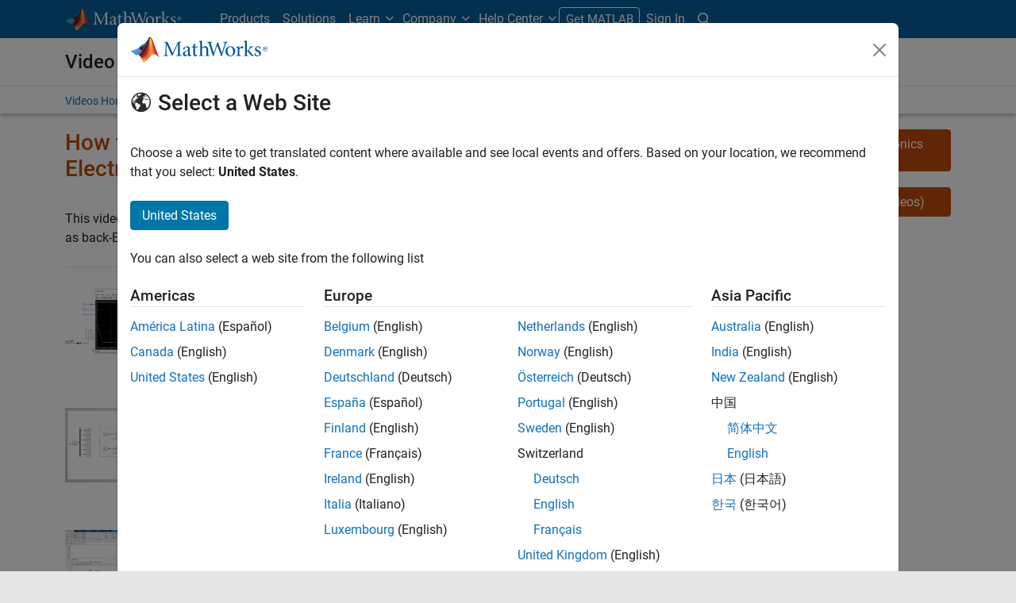

--- FILE ---
content_type: text/html;charset=utf-8
request_url: https://se.mathworks.com/videos/series/how-to-design-motor-controllers-using-simscape-electrical.html
body_size: 13391
content:
<!doctype html>
<html lang="en">
<head>
	<meta charset="utf-8"/>
	<meta name="viewport" content="width=device-width, initial-scale=1.0"/>
	<meta name="description" content="You can model BLDC motors and design speed controllers using Simscape Electrical."/>

	<link rel="icon" href="/etc.clientlibs/mathworks/clientlibs/customer-ui/templates/common/resources/images/favicon.20251211153853409.ico" type="image/x-icon"/>
	<link rel="canonical" href="https://se.mathworks.com/videos/series/how-to-design-motor-controllers-using-simscape-electrical.html"/>
	<meta http-equiv="X-UA-Compatible" content="IE=edge"/>
	
	
	<meta property="og:url" content="https://se.mathworks.com/videos/series/how-to-design-motor-controllers-using-simscape-electrical.html"/>
	<meta property="og:description" content="You can model BLDC motors and design speed controllers using Simscape Electrical."/>
	<meta property="og:title" content="How to Design Motor Controllers Using Simscape Electrical"/>
	<meta property="og:type" content="website"/>
	

	

	
    
<script src="/etc.clientlibs/mathworks/clientlibs/customer-ui/components/webvitals.min.20251211153853409.js"></script>




	
	

	
	
	

	

	
	
		
    
<link rel="stylesheet" href="/etc.clientlibs/mathworks/clientlibs/customer-ui/components/bootstrap5.min.20251211153853409.css" type="text/css">



		
    
<link rel="stylesheet" href="/etc.clientlibs/mathworks/clientlibs/customer-ui/templates/common/bs5.min.20251211153853409.css" type="text/css">



	
	
	
	

	<link href="/etc.clientlibs/mathworks/clientlibs/customer-ui/templates/common/resources/fonts/roboto/roboto-latin-italic-400.20251211153853409.woff2" rel="preload" as="font" type="font/woff2" crossorigin/>
	<link href="/etc.clientlibs/mathworks/clientlibs/customer-ui/templates/common/resources/fonts/roboto/roboto-latin-italic-500.20251211153853409.woff2" rel="preload" as="font" type="font/woff2" crossorigin/>
	<link href="/etc.clientlibs/mathworks/clientlibs/customer-ui/templates/common/resources/fonts/roboto/roboto-latin-italic-700.20251211153853409.woff2" rel="preload" as="font" type="font/woff2" crossorigin/>
	<link href="/etc.clientlibs/mathworks/clientlibs/customer-ui/templates/common/resources/fonts/roboto/roboto-latin-normal-400.20251211153853409.woff2" rel="preload" as="font" type="font/woff2" crossorigin/>
	<link href="/etc.clientlibs/mathworks/clientlibs/customer-ui/templates/common/resources/fonts/roboto/roboto-latin-normal-500.20251211153853409.woff2" rel="preload" as="font" type="font/woff2" crossorigin/>
	<link href="/etc.clientlibs/mathworks/clientlibs/customer-ui/templates/common/resources/fonts/roboto/roboto-latin-normal-700.20251211153853409.woff2" rel="preload" as="font" type="font/woff2" crossorigin/>
	<link href="/etc.clientlibs/mathworks/clientlibs/customer-ui/templates/common/resources/fonts/mathworks.20251211153853409.woff" rel="preload" as="font" type="font/woff" crossorigin/>

	
		<script id="analyticsDigitalData"> digitalData = {
  "pageInstanceID" : "https://se.mathworks.com/videos/series/how-to-design-motor-controllers-using-simscape-electrical.html",
  "page" : {
    "pageInfo" : {
      "pageID" : "https://se.mathworks.com/videos/series/how-to-design-motor-controllers-using-simscape-electrical.html",
      "destinationURL" : "https://se.mathworks.com/videos/series/how-to-design-motor-controllers-using-simscape-electrical.html"
    },
    "category" : {
      "subCategory1" : "videos/series",
      "subCategory2" : "videos/series/how-to-design-motor-controllers-using-simscape-electrical",
      "pageType" : "ovp"
    },
    "attributes" : {
      "recommendationEntityId" : "eb708f77ea20b503b79bb531c7d79f4fb4a04b43"
    }
  },
  "product" : [ {
    "productInfo" : { }
  } ],
  "component" : [ ]
};</script>
		<script>(function(g,b,d,f){(function(a,c,d){if(a){var e=b.createElement("style");e.id=c;e.innerHTML=d;a.appendChild(e)}})(b.getElementsByTagName("head")[0],"at-body-style",d);setTimeout(function(){var a=b.getElementsByTagName("head")[0];if(a){var c=b.getElementById("at-body-style");c&&a.removeChild(c)}},f)})(window,document,"[class*='personalization-container']:not([id^='web-application']) {opacity: 0 !important}",1E3);</script> <script src="//assets.adobedtm.com/d0cc0600946eb3957f703b9fe43c3590597a8c2c/satelliteLib-e8d23c2e444abadc572df06537e2def59c01db09.js" async></script>

	
	

	

	

	<title>How to Design Motor Controllers Using Simscape Electrical - MATLAB &amp; Simulink</title>
	




                              <script>!function(a){var e="https://s.go-mpulse.net/boomerang/",t="addEventListener";if("False"=="True")a.BOOMR_config=a.BOOMR_config||{},a.BOOMR_config.PageParams=a.BOOMR_config.PageParams||{},a.BOOMR_config.PageParams.pci=!0,e="https://s2.go-mpulse.net/boomerang/";if(window.BOOMR_API_key="LERXA-6VNES-W6PXS-U8C7F-BXSZH",function(){function n(e){a.BOOMR_onload=e&&e.timeStamp||(new Date).getTime()}if(!a.BOOMR||!a.BOOMR.version&&!a.BOOMR.snippetExecuted){a.BOOMR=a.BOOMR||{},a.BOOMR.snippetExecuted=!0;var i,_,o,r=document.createElement("iframe");if(a[t])a[t]("load",n,!1);else if(a.attachEvent)a.attachEvent("onload",n);r.src="javascript:void(0)",r.title="",r.role="presentation",(r.frameElement||r).style.cssText="width:0;height:0;border:0;display:none;",o=document.getElementsByTagName("script")[0],o.parentNode.insertBefore(r,o);try{_=r.contentWindow.document}catch(O){i=document.domain,r.src="javascript:var d=document.open();d.domain='"+i+"';void(0);",_=r.contentWindow.document}_.open()._l=function(){var a=this.createElement("script");if(i)this.domain=i;a.id="boomr-if-as",a.src=e+"LERXA-6VNES-W6PXS-U8C7F-BXSZH",BOOMR_lstart=(new Date).getTime(),this.body.appendChild(a)},_.write("<bo"+'dy onload="document._l();">'),_.close()}}(),"".length>0)if(a&&"performance"in a&&a.performance&&"function"==typeof a.performance.setResourceTimingBufferSize)a.performance.setResourceTimingBufferSize();!function(){if(BOOMR=a.BOOMR||{},BOOMR.plugins=BOOMR.plugins||{},!BOOMR.plugins.AK){var e=""=="true"?1:0,t="",n="clo5tyyx3tmkk2lk62vq-f-bcedeb4c4-clientnsv4-s.akamaihd.net",i="false"=="true"?2:1,_={"ak.v":"39","ak.cp":"1460382","ak.ai":parseInt("195948",10),"ak.ol":"0","ak.cr":9,"ak.ipv":4,"ak.proto":"h2","ak.rid":"c43806c6","ak.r":47605,"ak.a2":e,"ak.m":"x","ak.n":"essl","ak.bpcip":"18.221.217.0","ak.cport":54920,"ak.gh":"23.45.126.197","ak.quicv":"","ak.tlsv":"tls1.3","ak.0rtt":"","ak.0rtt.ed":"","ak.csrc":"-","ak.acc":"","ak.t":"1768617643","ak.ak":"hOBiQwZUYzCg5VSAfCLimQ==tbGYH0r3qGc4JWMgDPLcrzUZwurarBGciWG3O/mLlyWUc3Zczpz/zN6wj7SpiYfnHO2FbAJcX8z3baFMC1UUViDE1+MpYDr0pEen6ldZk5nFEDy505pjv3Xp3TeBr+TxUUVkVjohqVRySbnydX9dbJ0Xn/G3xdNyg3Qgzo55crOztjxcS8zHuohcyBsRLoAAxhWVhCT7SwA3+kT0wrUrsRaLplu2gj4vKchdoY08TqK7vyVUDQsUf1+ctDrjs2hD5YWAqwhFi3C/s+fVrqPGXKKB9vWkrPaLVNP+X021cKKwk2xyZFoDvRAwYZmb2XYf9bJzwQzWG7/PyjCYp8oLjURh4s1ETiQDlC7+zQFur+SVjXSIasdWK0Djut21AyCjfG72xURCfr44cPD+FdDQjldBwt5xHgE3Em8HdqZp1OM=","ak.pv":"296","ak.dpoabenc":"","ak.tf":i};if(""!==t)_["ak.ruds"]=t;var o={i:!1,av:function(e){var t="http.initiator";if(e&&(!e[t]||"spa_hard"===e[t]))_["ak.feo"]=void 0!==a.aFeoApplied?1:0,BOOMR.addVar(_)},rv:function(){var a=["ak.bpcip","ak.cport","ak.cr","ak.csrc","ak.gh","ak.ipv","ak.m","ak.n","ak.ol","ak.proto","ak.quicv","ak.tlsv","ak.0rtt","ak.0rtt.ed","ak.r","ak.acc","ak.t","ak.tf"];BOOMR.removeVar(a)}};BOOMR.plugins.AK={akVars:_,akDNSPreFetchDomain:n,init:function(){if(!o.i){var a=BOOMR.subscribe;a("before_beacon",o.av,null,null),a("onbeacon",o.rv,null,null),o.i=!0}return this},is_complete:function(){return!0}}}}()}(window);</script></head>



	<body class="site_lang_en  
		  
		  
		  
 		  -has_corporatenav
		  
		  
		  
		  " data-cid="mktg">
		<a class="skip_link visually-hidden-focusable" href="#main">Skip to content</a>

		

	<header class="-has_matrix
					 -has_mwa
					 -has_store
					 -has_topnav
					 -has_subnav
					 ">
		<nav class="navbar navbar-expand-lg" aria-label="Main navigation">
			<div class="container-fluid container-lg">
				<div class="d-lg-flex flex-row align-items-center" id="header_content_container">
					<a href="/?s_tid=gn_logo" class="navbar-brand d-inline-block">
						<img src="/etc.clientlibs/mathworks/clientlibs/customer-ui/templates/common/resources/images/mathworks-logo-rev.20251211153853409.svg" class="mw_logo" alt="MathWorks" width="148" height="30"/>
						
					</a>

					

					<div class="d-flex d-lg-none" id="global_mobile_actuator_container_search">
						<button class="navbar-toggler btn collapsed" id="global_search_mobile_actuator" type="button" data-toggle="collapse" data-bs-toggle="collapse" data-target="#global_search_mobile" data-bs-target="#global_search_mobile" aria-controls="global_search_mobile" aria-expanded="false" aria-label="Toggle Search">
							<span class="icon-search"></span>
						</button>
					</div>
					<div class="navbar-collapse collapse" id="global_search_mobile">
						<div id="global_search_mobile_placeholder"></div>
						<div id="global_search_container">
							<div class="sectionHeadSearchBox sectionheadsearchbox containsResourceName resourceClass-sectionheadsearchbox">

	
		
		<form name="search" id="site_search" class="site_search" action="/search.html" method="get">
			<div class="input-group">
				<label id="search-mathworks" class="visually-hidden sr-only" for="query">Search MathWorks.com</label>
				<input type="hidden" name="c[]" value="entire_site"/>
				<input type="search" name="q" id="query" class="form-control rounded-start" placeholder="Search MathWorks.com" autocomplete="off" data-site-domain="se" data-site-language="en"/>
				<button type="submit" id="searchbutton" class="btn btn_color_blue icon-search" aria-label="Search"></button>
			</div>
		</form>
	

	

	

</div>

						</div>
					</div>


					<div class="d-flex d-lg-none" id="global_mobile_actuator_container_navigation">
						<button class="navbar-toggler collapsed btn" id="global_navigation_mobile_actuator" type="button" data-toggle="collapse" data-bs-toggle="collapse" data-target="#global_navigation" data-bs-target="#global_navigation" aria-controls="global_navigation" aria-expanded="false" aria-label="${alwaystranslate:'Toggle Main Navigation'}">
							<span class="icon-menu-full"></span>
						</button>
					</div>
					<div class="collapse navbar-collapse" id="global_navigation">
						
						<div class="topNavigation topnavigation containsResourceName resourceClass-topnavigation">



	<ul class="navbar-nav flex-grow-1 align-items-lg-center mb-0">
		
		
			<li class="nav-item dropdown" id="globalnav_item_products">
				
	
	
	

	

	<a href="/products.html?s_tid=nav_products" class="nav-link ">

		

		
			
			Products</a>

		
		
	

				
			</li>
		
			<li class="nav-item dropdown" id="globalnav_item_solutions">
				
	
	
	

	

	<a href="/solutions.html?s_tid=nav_solutions" class="nav-link ">

		

		
			
			Solutions</a>

		
		
	

				
			</li>
		
			<li class="nav-item dropdown" id="globalnav_item_learn">
				
				
					<a href="#" class="nav-link dropdown-toggle active" role="button" data-toggle="dropdown" data-bs-toggle="dropdown" aria-expanded="false">
						Learn
					</a>
					<div class="dropdown-menu">
						<div class="container-lg">
							<div class="mainParsys parsys containsResourceName resourceClass-parsys"><div class="cqColumns containsResourceName section resourceClass-columns"><div class="row  ">

	
		<div class=" col-12 col-lg-8 d-flex flex-column "><div class="aac60a99-7f7f-4d47-970e-aec00a5723ab parsys containsResourceName resourceClass-parsys"><div class="cqColumns containsResourceName section resourceClass-columns"><div class="row  ">

	
		<div class=" col-12 col-lg-4 "><div class="80698336-994f-499e-a17d-4016faea1756 parsys containsResourceName resourceClass-parsys"><div class="text containsResourceName section resourceClass-text"><div class="mw-text  ">
	<p class="globalnav_section_title">Training</p>
<ul class="list-unstyled">
 <li><a href="https://matlabacademy.mathworks.com/?s_tid=nav_learn_mlac">Self-Paced Online Courses</a></li>
 <li><a href="/learn/training.html?s_tid=nav_learn_training">Instructor-Led Training</a></li>
 <li><a href="/learn/training/certification.html?s_tid=nav_learn_certification">MathWorks Certification Program</a></li>
</ul>

	
		
		
	
</div>
</div>

</div>
</div>
	
		<div class=" col-12 col-lg-4 "><div class="755baf42-b699-4cd8-bc82-0bcca29bd064 parsys containsResourceName resourceClass-parsys"><div class="text containsResourceName section resourceClass-text"><div class="mw-text  ">
	<p class="globalnav_section_title">Events</p>
<ul class="list-unstyled">
 <li><a href="/company/events.html?s_tid=nav_learn_events">MATLAB and Simulink Events</a></li>
 <li><a href="/company/events/conferences/search-proceedings.html?s_tid=nav_learn_proceedings&q=&page=1">Event Proceedings</a></li>
 <li><a href="/videos/search.html?s_tid=nav_learn_webinars&q=&fq%5B%5D=video-external-category:recwebinar&page=1">On-Demand Webinars</a></li>
</ul>

	
		
		
	
</div>
</div>

</div>
</div>
	
		<div class=" col-12 col-lg-4 "><div class="7126096f-3d8e-44f5-bb5f-e82d4f1dc2e7 parsys containsResourceName resourceClass-parsys"><div class="text containsResourceName section resourceClass-text"><div class="mw-text  ">
	<p class="globalnav_section_title">Learning Resources</p>
<ul class="list-unstyled">
 <li><a href="/academia/educators.html?s_tid=nav_learn_teach">Teach with MATLAB</a></li>
 <li><a href="/academia/research.html?s_tid=nav_learn_research">Research with MATLAB</a></li>
 <li><a href="/academia/students.html?s_tid=nav_learn_students">Student Programs</a></li>
 <li><a href="/academia/books.html?s_tid=nav_learn_books">Books</a></li>
</ul>

	
		
		
	
</div>
</div>

</div>
</div>
	
</div>
</div>
<div class="cqColumns containsResourceName section resourceClass-columns"><div class="row  mt-auto d-none d-lg-block ">

	
		<div class=" col-lg-4 "><div class="49d1cea7-1177-44e0-aa7b-69d7774587ac parsys containsResourceName resourceClass-parsys"><div class="button containsResourceName resourceClass-button section">



	
	
	
	

	<div class="d-grid">

	<a href="/company/aboutus/contact_us.html?s_tid=nav_learn_contact" class="btn btn_color_blue add_margin_20 btn-outline " role="button">

		

		
			
			Contact Us</a>

		
		
	</div>





</div>

</div>
</div>
	
</div>
</div>
<div class="horizontalrule containsResourceName section resourceClass-horizontalrule">

<hr/>
</div>
<div class="text containsResourceName section resourceClass-text"><div class="mw-text  add_link_underline">
	<p>Visit the <a href="https://www.mathworks.com/help/?s_tid=nav_learn_hc">Help Center</a> to explore product documentation, engage with community forums, check release notes, and more.</p>

	
		
		
	
</div>
</div>

</div>
</div>
	
		<div class=" col-lg-4 d-none d-lg-flex col-xl-3 offset-xl-1 "><div class="6c271095-d40d-4eba-b02a-657255faf52e parsys containsResourceName resourceClass-parsys"><div class="cqPanel containsResourceName resourceClass-panel section">



<div class="panel panel-default  ">
	

	

	
	<div class="panel-heading add_background_cover add_min_height_150 https___se_mathworks_com_shared_content_corporate_nav_learn__jcr_content_mainParsys_columns_copy_6c271095_d40d_4eba_b02a_657255faf52e_panel_copy_headerImage" style="background-image: url('https://se.mathworks.com/shared-content/corporate-nav/learn/_jcr_content/mainParsys/columns_copy/6c271095-d40d-4eba-b02a-657255faf52e/panel_copy/headerImage.adapt.1200.low.jpg/1750353563907.jpg');">
		

	
		
			
			<style data-aem-src="/content/dam/mathworks/mathworks-dot-com/images/responsive/supporting/videos/video-portal-thumbnail.jpg">
				@media screen and (min-width: 992px) { .https___se_mathworks_com_shared_content_corporate_nav_learn__jcr_content_mainParsys_columns_copy_6c271095_d40d_4eba_b02a_657255faf52e_panel_copy_headerImage { background-image: url(https://se.mathworks.com/shared-content/corporate-nav/learn/_jcr_content/mainParsys/columns_copy/6c271095-d40d-4eba-b02a-657255faf52e/panel_copy/headerImage.adapt.full.medium.jpg/1750353563907.jpg) !important; }}
				@media screen and (min-width: 768px) and (max-width: 991px){ .https___se_mathworks_com_shared_content_corporate_nav_learn__jcr_content_mainParsys_columns_copy_6c271095_d40d_4eba_b02a_657255faf52e_panel_copy_headerImage { background-image: url(https://se.mathworks.com/shared-content/corporate-nav/learn/_jcr_content/mainParsys/columns_copy/6c271095-d40d-4eba-b02a-657255faf52e/panel_copy/headerImage.adapt.full.low.jpg/1750353563907.jpg) !important; }}
			</style>
		
		
		
	

		
		
			
		
	</div>

	<div class="panel-body null">
		
			
			
				
			
			
			<div class="panelParsys parsys containsResourceName resourceClass-parsys"><div class="text containsResourceName section resourceClass-text"><div class="mw-text  ">
	<p class="h3 add_margin_5">MATLAB and Simulink Videos</p>
<p class="add_margin_10">Learn about products, watch demonstrations, and explore what's new.</p>

	
		
		
	
</div>
</div>
<div class="actionlink containsResourceName section resourceClass-actionlink">



	
	
	
	
	

	

	<a href="/videos.html?s_tid=nav_learn_spotlight_videos" class=" icon-chevron add_margin_20 add_margin_0 stretched-link ">

		

		
			
			Explore videos</a>

		
		
	



</div>

</div>

		
	</div>

	
	

</div>


    
<link rel="stylesheet" href="/etc.clientlibs/mathworks/clientlibs/customer-ui/components/panel.min.20251211153853409.css" type="text/css">



</div>

</div>
</div>
	
</div>
</div>

</div>

						</div>
					</div>
				
			</li>
		
			<li class="nav-item dropdown" id="globalnav_item_company">
				
				
					<a href="#" class="nav-link dropdown-toggle" role="button" data-toggle="dropdown" data-bs-toggle="dropdown" aria-expanded="false">
						Company
					</a>
					<div class="dropdown-menu">
						<div class="container-lg">
							<div class="mainParsys parsys containsResourceName resourceClass-parsys"><div class="cqColumns containsResourceName section resourceClass-columns"><div class="row  ">

	
		<div class=" col-12 col-lg-8 d-flex flex-column "><div class="aac60a99-7f7f-4d47-970e-aec00a5723ab parsys containsResourceName resourceClass-parsys"><div class="cqColumns containsResourceName section resourceClass-columns"><div class="row  ">

	
		<div class=" col-12 col-lg-4 "><div class="80698336-994f-499e-a17d-4016faea1756 parsys containsResourceName resourceClass-parsys"><div class="text containsResourceName section resourceClass-text"><div class="mw-text  ">
	<p class="globalnav_section_title">Company</p>
<ul class="list-unstyled">
 <li><a href="/company.html?s_tid=nav_company_about_us">About MathWorks</a></li>
 <li><a href="/company/aboutus/mission_values.html?s_tid=nav_company_mv">Mission and Values</a></li>
 <li><a href="/company/aboutus/soc_mission.html?s_tid=nav_company_sm">Social Mission</a></li>
 <li><a href="/company/aboutus/decarbonizing-mathworks.html?s_tid=nav_company_dc">Decarbonizing MathWorks</a></li>
 <li><a href="/company/customer-stories.html?s_tid=nav_company_cs">Customer Stories</a></li>
</ul>

	
		
		
	
</div>
</div>

</div>
</div>
	
		<div class=" col-12 col-lg-4 "><div class="755baf42-b699-4cd8-bc82-0bcca29bd064 parsys containsResourceName resourceClass-parsys"><div class="text containsResourceName section resourceClass-text"><div class="mw-text  ">
	<p class="globalnav_section_title">Careers</p>
<ul class="list-unstyled">
 <li><a href="/company/jobs/opportunities.html?s_tid=nav_company_careers">Careers Overview</a></li>
 <li><a href="/company/jobs/opportunities/search/?s_tid=nav_company_jobs">Job Search</a></li>
 <li><a href="/company/jobs/teams-roles.html?s_tid=nav_company_teams">Teams and Roles</a></li>
 <li><a href="/company/jobs/resources/locations.html?s_tid=nav_company_locations">Office Locations</a></li>
</ul>

	
		
		
	
</div>
</div>

</div>
</div>
	
</div>
</div>
<div class="cqColumns containsResourceName section resourceClass-columns"><div class="row  mt-auto d-none d-lg-block ">

	
		<div class=" col-lg-4 "><div class="49d1cea7-1177-44e0-aa7b-69d7774587ac parsys containsResourceName resourceClass-parsys"><div class="button containsResourceName resourceClass-button section">



	
	
	
	

	<div class="d-grid">

	<a href="/company/aboutus/contact_us.html?s_tid=nav_company_contact" class="btn btn_color_blue add_margin_0 btn-outline " role="button">

		

		
			
			Contact Us</a>

		
		
	</div>





</div>

</div>
</div>
	
</div>
</div>

</div>
</div>
	
		<div class=" col-lg-4 d-none d-lg-flex col-xl-3 offset-xl-1 "><div class="6c271095-d40d-4eba-b02a-657255faf52e parsys containsResourceName resourceClass-parsys"><div class="cqPanel containsResourceName resourceClass-panel section">



<div class="panel panel-default add_margin_0 ">
	

	

	
	<div class="panel-heading add_background_cover add_min_height_150 https___se_mathworks_com_shared_content_corporate_nav_company__jcr_content_mainParsys_columns_6c271095_d40d_4eba_b02a_657255faf52e_panel_headerImage" style="background-image: url('https://se.mathworks.com/shared-content/corporate-nav/company/_jcr_content/mainParsys/columns/6c271095-d40d-4eba-b02a-657255faf52e/panel/headerImage.adapt.1200.low.jpg/1742937768899.jpg');">
		

	
		
			
			<style data-aem-src="/content/dam/mathworks/mathworks-dot-com/company/events/images/decarbonization-spotlight.jpg">
				@media screen and (min-width: 992px) { .https___se_mathworks_com_shared_content_corporate_nav_company__jcr_content_mainParsys_columns_6c271095_d40d_4eba_b02a_657255faf52e_panel_headerImage { background-image: url(https://se.mathworks.com/shared-content/corporate-nav/company/_jcr_content/mainParsys/columns/6c271095-d40d-4eba-b02a-657255faf52e/panel/headerImage.adapt.full.medium.jpg/1742937768899.jpg) !important; }}
				@media screen and (min-width: 768px) and (max-width: 991px){ .https___se_mathworks_com_shared_content_corporate_nav_company__jcr_content_mainParsys_columns_6c271095_d40d_4eba_b02a_657255faf52e_panel_headerImage { background-image: url(https://se.mathworks.com/shared-content/corporate-nav/company/_jcr_content/mainParsys/columns/6c271095-d40d-4eba-b02a-657255faf52e/panel/headerImage.adapt.full.low.jpg/1742937768899.jpg) !important; }}
			</style>
		
		
		
	

		
		
			
		
	</div>

	<div class="panel-body null">
		
			
			
				
			
			
			<div class="panelParsys parsys containsResourceName resourceClass-parsys"><div class="text containsResourceName section resourceClass-text"><div class="mw-text  ">
	<p class="h3 add_margin_5">Decarbonizing MathWorks</p>
<p class="add_margin_10">See how MathWorks is protecting and restoring Earth's resources.</p>

	
		
		
	
</div>
</div>
<div class="actionlink containsResourceName section resourceClass-actionlink">



	
	
	
	
	

	

	<a href="/company/aboutus/decarbonizing-mathworks.html?s_tid=nav_company_spotlight_dc" class=" icon-chevron add_margin_20 add_margin_0 stretched-link ">

		

		
			
			Learn more</a>

		
		
	



</div>

</div>

		
	</div>

	
	

</div>


    



</div>

</div>
</div>
	
</div>
</div>

</div>

						</div>
					</div>
				
			</li>
		
			<li class="nav-item dropdown -alignment_lg_end" id="globalnav_item_help">
				
				
					<a href="#" class="nav-link dropdown-toggle" role="button" data-toggle="dropdown" data-bs-toggle="dropdown" aria-expanded="false">
						Help Center
					</a>
					<div class="dropdown-menu">
						<div class="container-lg">
							<div class="mainParsys parsys containsResourceName resourceClass-parsys"><div class="cqColumns containsResourceName section resourceClass-columns"><div class="row  ">

	
		<div class=" col-12 col-lg-8 d-flex flex-column "><div class="aac60a99-7f7f-4d47-970e-aec00a5723ab parsys containsResourceName resourceClass-parsys"><div class="cqColumns containsResourceName section resourceClass-columns"><div class="row  ">

	
		<div class=" col-12 col-lg-4 "><div class="80698336-994f-499e-a17d-4016faea1756 parsys containsResourceName resourceClass-parsys"><div class="text containsResourceName section resourceClass-text"><div class="mw-text  ">
	<p class="globalnav_section_title">MATLAB Help Center</p>
<ul class="list-unstyled">
 <li><a href="/help/?s_tid=nav_help_documentation">Documentation</a></li>
 <li><a href="/help/install/index.html?s_tid=nav_help_install">Installation Help</a></li>
 <li><a href="/help/relnotes/index.html?s_tid=nav_help_install">Release Notes</a></li>
 <li><a href="/downloads/web_downloads/?s_tid=nav_help_downloads">Download Products</a></li>
 <li><a href="/support/bugreports/?s_tid=nav_help_bugreports">Bug Reports</a></li>
</ul>

	
		
		
	
</div>
</div>

</div>
</div>
	
		<div class=" col-12 col-lg-4 "><div class="755baf42-b699-4cd8-bc82-0bcca29bd064 parsys containsResourceName resourceClass-parsys"><div class="text containsResourceName section resourceClass-text"><div class="mw-text  ">
	<p class="globalnav_section_title">Community</p>
<ul class="list-unstyled">
 <li><a href="https://blogs.mathworks.com/?s_tid=nav_help_blogs">Blogs</a></li>
 <li><a href="/matlabcentral/fileexchange/?s_tid=nav_help_fex">File Exchange</a></li>
 <li><a href="/matlabcentral/answers/index/?s_tid=nav_help_answers">MATLAB Answers</a></li>
</ul>

	
		
		
	
</div>
</div>

</div>
</div>
	
</div>
</div>
<div class="cqColumns containsResourceName section resourceClass-columns"><div class="row  mt-auto d-none d-lg-block ">

	
		<div class=" col-lg-4 "><div class="49d1cea7-1177-44e0-aa7b-69d7774587ac parsys containsResourceName resourceClass-parsys"><div class="button containsResourceName resourceClass-button section">



	
	
	
	

	<div class="d-grid">

	<a href="/company/aboutus/contact_us.html?s_tid=nav_help_contact" class="btn btn_color_blue add_margin_20 btn-outline " role="button">

		

		
			
			Contact Us</a>

		
		
	</div>





</div>

</div>
</div>
	
</div>
</div>

</div>
</div>
	
		<div class=" col-lg-4 d-none d-lg-flex col-xl-3 offset-xl-1 "><div class="6c271095-d40d-4eba-b02a-657255faf52e parsys containsResourceName resourceClass-parsys"><div class="cqPanel containsResourceName resourceClass-panel section">



<div class="panel panel-default  ">
	

	

	
	<div class="panel-heading add_background_cover add_min_height_150 https___se_mathworks_com_shared_content_corporate_nav_help__jcr_content_mainParsys_columns_copy_6c271095_d40d_4eba_b02a_657255faf52e_panel_headerImage" style="background-image: url('https://se.mathworks.com/shared-content/corporate-nav/help/_jcr_content/mainParsys/columns_copy/6c271095-d40d-4eba-b02a-657255faf52e/panel/headerImage.adapt.1200.low.jpg/1768253224443.jpg');">
		

	
		
			
			<style data-aem-src="/content/dam/mathworks/mathworks-dot-com/images/responsive/supporting/solutions/electrical-engineering-computer-science/self-paced-training-thumbnail.jpg">
				@media screen and (min-width: 992px) { .https___se_mathworks_com_shared_content_corporate_nav_help__jcr_content_mainParsys_columns_copy_6c271095_d40d_4eba_b02a_657255faf52e_panel_headerImage { background-image: url(https://se.mathworks.com/shared-content/corporate-nav/help/_jcr_content/mainParsys/columns_copy/6c271095-d40d-4eba-b02a-657255faf52e/panel/headerImage.adapt.full.medium.jpg/1768253224443.jpg) !important; }}
				@media screen and (min-width: 768px) and (max-width: 991px){ .https___se_mathworks_com_shared_content_corporate_nav_help__jcr_content_mainParsys_columns_copy_6c271095_d40d_4eba_b02a_657255faf52e_panel_headerImage { background-image: url(https://se.mathworks.com/shared-content/corporate-nav/help/_jcr_content/mainParsys/columns_copy/6c271095-d40d-4eba-b02a-657255faf52e/panel/headerImage.adapt.full.low.jpg/1768253224443.jpg) !important; }}
			</style>
		
		
		
	

		
		
			
		
	</div>

	<div class="panel-body null">
		
			
			
				
			
			
			<div class="panelParsys parsys containsResourceName resourceClass-parsys"><div class="text containsResourceName section resourceClass-text"><div class="mw-text  ">
	<p class="h3 add_margin_5">Self-Paced Online Courses</p>
<p class="add_margin_10">Start using hands-on exercises with step-by-step instructions and automated feedback.</p>

	
		
		
	
</div>
</div>
<div class="actionlink containsResourceName section resourceClass-actionlink">



	
	
	
	
	

	

	<a href="https://matlabacademy.mathworks.com/?s_tid=nav_help_spotlight_courses" class=" icon-chevron add_margin_20 add_margin_0 stretched-link ">

		

		
			
			Explore training</a>

		
		
	



</div>

</div>

		
	</div>

	
	

</div>


    



</div>

</div>
</div>
	
</div>
</div>

</div>

						</div>
					</div>
				
			</li>
		

		
		<li class="nav-item  d-none d-lg-block -alignment_lg_end" id="globalnav_item_matlab">
			
	
	
	

	

	<a href="https://login.mathworks.com/embedded-login/landing.html?cid=getmatlab&s_tid=gn_getml" style="display:none;" class="not-logged-in btn btn_color_orange ">

		

		
			
			Get MATLAB</a>

		
		
	

			
	
	
	

	

	<a href="https://login.mathworks.com/embedded-login/landing.html?cid=getmatlab&s_tid=gn_getml" style="display:none;" class="logged-in btn btn_color_orange ">

		

		
			
			MATLAB</a>

		
		
	


			
			

		</li>

		
		
			<li class="nav-item dropdown -alignment_lg_end" id="globalnav_item_mwa">
				<a href="#" class="nav-link headernav_login mwa-nav_login" id="mwanav_item_login" style="display: none;" aria-label="Sign In to Your MathWorks Account">
					Sign In
				</a>

				<a href="#" class="nav-link headernav_logout dropdown-toggle" id="mwanav_actuator" role="button" data-toggle="dropdown" data-bs-toggle="dropdown" aria-expanded="false" style="display: none;" title="Access your MathWorks Account">
					<span class="mwanav_avatar mwa_image_drop_down"></span>
					<span class="mobile_account_name visually_hidden_xxl visually_hidden_xl visually_hidden_lg hidden-md hidden-lg"></span>
				</a>
				<ul class="dropdown-menu dropdown-menu-lg-end" id="mwanav_dropdown_menu">
					<li id='mwanav_item_account'><a class='mwa-account dropdown-item'>My Account</a></li>
					<li id='mwanav_item_community'><a class='mwa-community-profile dropdown-item'>My Community Profile</a></li>
					<li id='mwanav_item_associate'><a class='mwa-link-license dropdown-item'>Link License</a></li>
					<li><hr class="dropdown-divider"/></li>
					<li id='mwanav_item_logout'><a class='mwa-logout dropdown-item'>Sign Out</a></li>
				</ul>
			</li>
		

		<li class="nav-item d-block d-lg-none" id="globalnav_item_mobile_divider"><hr class="dropdown-divider"/></li>

		<li class="nav-item d-block d-sm-flex gap-3 d-lg-none" id="globalnav_item_mobile_ctas">
			
				
	
	
	

	

	<a href="https://login.mathworks.com/embedded-login/landing.html?cid=getmatlab&s_tid=gn_getml" style="display:none !important;" class="not-logged-in btn btn-outline btn_color_orange d-block flex-grow-1 companion_btn ">

		

		
			
			Get MATLAB</a>

		
		
	

				
	
	
	

	

	<a href="https://login.mathworks.com/embedded-login/landing.html?cid=getmatlab&s_tid=gn_getml" style="display:none !important;" class="logged-in btn btn-outline btn_color_orange d-block flex-grow-1 companion_btn ">

		

		
			
			MATLAB</a>

		
		
	

				
	
	
	

	

	<a href="/company/aboutus/contact_us.html?s_tid=gn_ps" class="btn btn-outline btn_color_blue d-block flex-grow-1 companion_btn ">

		

		
			
			Contact Us</a>

		
		
	

			
		</li>

		

		

		<li class="nav-item dropdown d-none d-lg-block -alignment_lg_end" id="globalnav_item_search">
			<a href="#" class="nav-link dropdown-toggle" role="button" data-toggle="dropdown" data-bs-toggle="dropdown" aria-expanded="false" aria-label="Search"><span class="icon-search"></span></a>
			<div class="dropdown-menu">
				<div class="container-lg">
					<div class="row align-items-center">
						
						<div class="col-12 col-lg-4">
							<p class="h1">Search</p>
						</div>
						<div class="col-12 col-lg-8">
							<div id="global_search_desktop_placeholder"></div>
						</div>
						
						
					</div>
				</div>
			</div>
		</li>

		
	</ul>


	


</div>

					</div>
				</div>

				
			</div>
		</nav>
	</header>



		


	<div class="sticky-top" id="sticky_container">
		
		<div class="sectionHead sectionhead containsResourceName resourceClass-sectionhead">

	<div class="section_banner" id="section_banner">
		<div class="container-fluid container-lg">
			<div class="row align-items-center">
				<div class="col-12">
					<div class="section_banner_title">
						
						<p class="h1">
							
							Video and Webinar Series
						</p>
						
						
					</div>
				</div>
			</div>
		</div>
	</div>





</div>

		
		

	<div class="subnav" id="subnav">
		<div class="subnav_container">
			<div class="container-fluid container-lg">
				<div class="row">
					<div class="col-12">
						<div class="localNavigation localnav containsResourceName resourceClass-localnav">



	
		<div id="sliding_nav" class="splide" data-item-per-page="2">
			<div class="splide__track">
				<ul class="splide__list">
					
						
							<li class="splide__slide ">
								
	
	
	

	

	<a href="/videos.html" class=" ">

		

		
			
			Videos Home </a>

		
		
	

							</li>
						
						
					
						
							<li class="splide__slide ">
								
	
	
	

	

	<a href="/videos/search.html" class=" ">

		

		
			
			Search </a>

		
		
	

							</li>
						
						
					
				</ul>
			</div>
		</div>
		<div>
			<div class="cq-placeholder" data-emptytext="Sliding Local Navigation"></div>
		</div>
		
    
<link rel="stylesheet" href="/etc.clientlibs/mathworks/clientlibs/customer-ui/components/splide.min.20251211153853409.css" type="text/css">
<link rel="stylesheet" href="/etc.clientlibs/mathworks/clientlibs/customer-ui/components/localslidingnav.min.20251211153853409.css" type="text/css">



		
    
<script src="/etc.clientlibs/mathworks/clientlibs/customer-ui/components/splide.min.20251211153853409.js"></script>
<script src="/etc.clientlibs/mathworks/clientlibs/customer-ui/components/slidingnav.min.20251211153853409.js"></script>



	
	




</div>

					</div>
				</div>
				
			</div>
		</div>
	</div>
	



	</div>





		

		<div class="content_container" id="content_container">
			<div class="container-fluid container-lg">
				

<main id="main" tabindex="-1">
	
	

	<div class="row">
		<div class="col-12">
			<div class="row">
				<div class="col-12 col-md-8">
					<h1 class="add_font_color_orange">How to Design Motor Controllers Using Simscape Electrical</h1>
					<div><div class="text containsResourceName resourceClass-text"><div class="mw-text  ">
	<p>This video series will show you how you can model BLDC motors, investigate motor characteristics such as back-EMF voltage and torque, and design speed controllers using&nbsp;Simscape&nbsp;Electrical™.</p>

	
		
		
	
</div>
</div>
</div>
					<div><div class="videoseries containsResourceName resourceClass-videoseries">

<div class="cq-placeholder" data-emptytext="Video Series"></div>



<div>
	<div class="videoseriesitem containsResourceName resourceClass-videoseriesitem">


<hr class="d-none d-sm-block"/>
<div id="1">
	
	<div>
		<div class="section add_margin_60">
			<div class="figure_container">
				<figure class="figure image_container -has_asset_overlay -presentation_horizontal_xs fluid_image">
					<div class="row">
						<div class="col-6 col-sm-3">
							
	
	
	

	

	<a href="/videos/how-to-design-motor-controllers-using-simscape-electrical-part-1-simulating-back-emf-voltage-of-a-bldc-motor-1565241566392.html" class="figure_img_link " title="You can model a BLDC motor using Simscape Electrical and investigate its back-EMF profile.">

		
			
			

	
		
		<img src="https://se.mathworks.com/videos/how-to-design-motor-controllers-using-simscape-electrical-part-1-simulating-back-emf-voltage-of-a-bldc-motor-1565241566392/_jcr_content/video.adapt.full.medium.jpg/1757254697153.jpg" alt="You can model a BLDC motor using Simscape Electrical and investigate its back-EMF profile." width="640" height="360" sizes="(min-width: 1200px) 1140px, (min-width: 992px) 940px, calc(100vw - 30px)" loading="lazy" class="responsiveImage " srcset="https://se.mathworks.com/videos/how-to-design-motor-controllers-using-simscape-electrical-part-1-simulating-back-emf-voltage-of-a-bldc-motor-1565241566392/_jcr_content/video.adapt.150.medium.jpg/1757254697153.jpg 150w, https://se.mathworks.com/videos/how-to-design-motor-controllers-using-simscape-electrical-part-1-simulating-back-emf-voltage-of-a-bldc-motor-1565241566392/_jcr_content/video.adapt.320.medium.jpg/1757254697153.jpg 320w, https://se.mathworks.com/videos/how-to-design-motor-controllers-using-simscape-electrical-part-1-simulating-back-emf-voltage-of-a-bldc-motor-1565241566392/_jcr_content/video.adapt.480.medium.jpg/1757254697153.jpg 480w, https://se.mathworks.com/videos/how-to-design-motor-controllers-using-simscape-electrical-part-1-simulating-back-emf-voltage-of-a-bldc-motor-1565241566392/_jcr_content/video.adapt.620.medium.jpg/1757254697153.jpg 620w, https://se.mathworks.com/videos/how-to-design-motor-controllers-using-simscape-electrical-part-1-simulating-back-emf-voltage-of-a-bldc-motor-1565241566392/_jcr_content/video.adapt.full.medium.jpg/1757254697153.jpg 640w" data-aem-src="/content/dam/mathworks/videos/h/how-to-design-motor-controllers-using-simscape-electrical-part-1-simulating-back-emf-voltage-of-a-bldc-motor.mp4/jcr:content/renditions/cq5dam.user-uploaded-1.thumbnail.640.360.jpg"/>
		
	

			
			<div class="overlay_container text-center">
				<span class="icon-video add_icon_color_white"><span class="video_length" aria-hidden="true"> 3:32</span>
					<span class="sr-only visually-hidden">Video length is 3:32</span>
				</span>
			</div>
		

		</a>

		
		
	

						</div>
						<div class="col-6 col-sm-9">
							<figcaption class="figure-caption">
								<p>
									
	
	
	

	

	<a href="/videos/how-to-design-motor-controllers-using-simscape-electrical-part-1-simulating-back-emf-voltage-of-a-bldc-motor-1565241566392.html" class=" " title="Simulating Back-EMF Voltage of a BLDC Motor">

		

		
			
			Simulating Back-EMF Voltage of a BLDC Motor</a>

		
		
	

								</p>
								<p>You can model a BLDC motor using Simscape Electrical and investigate its back-EMF profile.</p>
							</figcaption>
						</div>
					</div>
				</figure>
			</div>
		</div>
	
		<div class="section add_margin_60">
			<div class="figure_container">
				<figure class="figure image_container -has_asset_overlay -presentation_horizontal_xs fluid_image">
					<div class="row">
						<div class="col-6 col-sm-3">
							
	
	
	

	

	<a href="/videos/how-to-design-motor-controllers-using-simscape-electrical-part-2-modeling-a-three-phase-inverter-1567758371716.html" class="figure_img_link " title="Learn how you can model a three-phase inverter using Simscape Electrical.">

		
			
			

	
		
		<img src="https://se.mathworks.com/videos/how-to-design-motor-controllers-using-simscape-electrical-part-2-modeling-a-three-phase-inverter-1567758371716/_jcr_content/video.adapt.full.medium.jpg/1759311268860.jpg" alt="Learn how you can model a three-phase inverter using Simscape Electrical." width="640" height="360" sizes="(min-width: 1200px) 1140px, (min-width: 992px) 940px, calc(100vw - 30px)" loading="lazy" class="responsiveImage " srcset="https://se.mathworks.com/videos/how-to-design-motor-controllers-using-simscape-electrical-part-2-modeling-a-three-phase-inverter-1567758371716/_jcr_content/video.adapt.150.medium.jpg/1759311268860.jpg 150w, https://se.mathworks.com/videos/how-to-design-motor-controllers-using-simscape-electrical-part-2-modeling-a-three-phase-inverter-1567758371716/_jcr_content/video.adapt.320.medium.jpg/1759311268860.jpg 320w, https://se.mathworks.com/videos/how-to-design-motor-controllers-using-simscape-electrical-part-2-modeling-a-three-phase-inverter-1567758371716/_jcr_content/video.adapt.480.medium.jpg/1759311268860.jpg 480w, https://se.mathworks.com/videos/how-to-design-motor-controllers-using-simscape-electrical-part-2-modeling-a-three-phase-inverter-1567758371716/_jcr_content/video.adapt.620.medium.jpg/1759311268860.jpg 620w, https://se.mathworks.com/videos/how-to-design-motor-controllers-using-simscape-electrical-part-2-modeling-a-three-phase-inverter-1567758371716/_jcr_content/video.adapt.full.medium.jpg/1759311268860.jpg 640w" data-aem-src="/content/dam/mathworks/videos/h/how-to-design-motor-controllers-using-simscape-electrical-part-2-modeling-a-three-phase-inverter.mp4/jcr:content/renditions/cq5dam.user-uploaded-1.thumbnail.640.360.jpg"/>
		
	

			
			<div class="overlay_container text-center">
				<span class="icon-video add_icon_color_white"><span class="video_length" aria-hidden="true"> 7:51</span>
					<span class="sr-only visually-hidden">Video length is 7:51</span>
				</span>
			</div>
		

		</a>

		
		
	

						</div>
						<div class="col-6 col-sm-9">
							<figcaption class="figure-caption">
								<p>
									
	
	
	

	

	<a href="/videos/how-to-design-motor-controllers-using-simscape-electrical-part-2-modeling-a-three-phase-inverter-1567758371716.html" class=" " title="Modeling a Three-Phase Inverter">

		

		
			
			Modeling a Three-Phase Inverter</a>

		
		
	

								</p>
								<p>Learn how you can model a three-phase inverter using Simscape Electrical.</p>
							</figcaption>
						</div>
					</div>
				</figure>
			</div>
		</div>
	
		<div class="section add_margin_60">
			<div class="figure_container">
				<figure class="figure image_container -has_asset_overlay -presentation_horizontal_xs fluid_image">
					<div class="row">
						<div class="col-6 col-sm-3">
							
	
	
	

	

	<a href="/videos/how-to-design-motor-controllers-using-simscape-electrical-part-3-modeling-commutation-logic-1576044161917.html" class="figure_img_link " title="In this video, you’ll learn how to model commutation logic and also build a feedback control loop to control the speed of a BLDC motor using Simscape Electrical.">

		
			
			

	
		
		<img src="https://se.mathworks.com/videos/how-to-design-motor-controllers-using-simscape-electrical-part-3-modeling-commutation-logic-1576044161917/_jcr_content/video.adapt.full.medium.jpg/1759224380917.jpg" alt="In this video, you’ll learn how to model commutation logic and also build a feedback control loop to control the speed of a BLDC motor using Simscape Electrical." width="640" height="360" sizes="(min-width: 1200px) 1140px, (min-width: 992px) 940px, calc(100vw - 30px)" loading="lazy" class="responsiveImage " srcset="https://se.mathworks.com/videos/how-to-design-motor-controllers-using-simscape-electrical-part-3-modeling-commutation-logic-1576044161917/_jcr_content/video.adapt.150.medium.jpg/1759224380917.jpg 150w, https://se.mathworks.com/videos/how-to-design-motor-controllers-using-simscape-electrical-part-3-modeling-commutation-logic-1576044161917/_jcr_content/video.adapt.320.medium.jpg/1759224380917.jpg 320w, https://se.mathworks.com/videos/how-to-design-motor-controllers-using-simscape-electrical-part-3-modeling-commutation-logic-1576044161917/_jcr_content/video.adapt.480.medium.jpg/1759224380917.jpg 480w, https://se.mathworks.com/videos/how-to-design-motor-controllers-using-simscape-electrical-part-3-modeling-commutation-logic-1576044161917/_jcr_content/video.adapt.620.medium.jpg/1759224380917.jpg 620w, https://se.mathworks.com/videos/how-to-design-motor-controllers-using-simscape-electrical-part-3-modeling-commutation-logic-1576044161917/_jcr_content/video.adapt.full.medium.jpg/1759224380917.jpg 640w" data-aem-src="/content/dam/mathworks/videos/h/how-to-design-motor-controllers-using-simscape-electrical-part-3-modeling-commutation-logic.mp4/jcr:content/renditions/cq5dam.user-uploaded-1.thumbnail.640.360.jpg"/>
		
	

			
			<div class="overlay_container text-center">
				<span class="icon-video add_icon_color_white"><span class="video_length" aria-hidden="true"> 8:51</span>
					<span class="sr-only visually-hidden">Video length is 8:51</span>
				</span>
			</div>
		

		</a>

		
		
	

						</div>
						<div class="col-6 col-sm-9">
							<figcaption class="figure-caption">
								<p>
									
	
	
	

	

	<a href="/videos/how-to-design-motor-controllers-using-simscape-electrical-part-3-modeling-commutation-logic-1576044161917.html" class=" " title="Modeling Commutation Logic">

		

		
			
			Modeling Commutation Logic</a>

		
		
	

								</p>
								<p>In this video, you’ll learn how to model commutation logic and also build a feedback control loop to control the speed of a BLDC motor using Simscape Electrical.</p>
							</figcaption>
						</div>
					</div>
				</figure>
			</div>
		</div>
	
		<div class="section add_margin_60">
			<div class="figure_container">
				<figure class="figure image_container -has_asset_overlay -presentation_horizontal_xs fluid_image">
					<div class="row">
						<div class="col-6 col-sm-3">
							
	
	
	

	

	<a href="/videos/how-to-design-motor-controllers-using-simscape-electrical-part-4-modeling-a-pwm-controlled-buck-converter-1578478768258.html" class="figure_img_link " title="Learn how to model a PWM-controlled buck converter for controlling the speed of a BLDC motor.">

		
			
			

	
		
		<img src="https://se.mathworks.com/videos/how-to-design-motor-controllers-using-simscape-electrical-part-4-modeling-a-pwm-controlled-buck-converter-1578478768258/_jcr_content/video.adapt.full.medium.png/1758789341446.png" alt="Learn how to model a PWM-controlled buck converter for controlling the speed of a BLDC motor." width="640" height="360" sizes="(min-width: 1200px) 1140px, (min-width: 992px) 940px, calc(100vw - 30px)" loading="lazy" class="responsiveImage " srcset="https://se.mathworks.com/videos/how-to-design-motor-controllers-using-simscape-electrical-part-4-modeling-a-pwm-controlled-buck-converter-1578478768258/_jcr_content/video.adapt.150.medium.png/1758789341446.png 150w, https://se.mathworks.com/videos/how-to-design-motor-controllers-using-simscape-electrical-part-4-modeling-a-pwm-controlled-buck-converter-1578478768258/_jcr_content/video.adapt.320.medium.png/1758789341446.png 320w, https://se.mathworks.com/videos/how-to-design-motor-controllers-using-simscape-electrical-part-4-modeling-a-pwm-controlled-buck-converter-1578478768258/_jcr_content/video.adapt.480.medium.png/1758789341446.png 480w, https://se.mathworks.com/videos/how-to-design-motor-controllers-using-simscape-electrical-part-4-modeling-a-pwm-controlled-buck-converter-1578478768258/_jcr_content/video.adapt.620.medium.png/1758789341446.png 620w, https://se.mathworks.com/videos/how-to-design-motor-controllers-using-simscape-electrical-part-4-modeling-a-pwm-controlled-buck-converter-1578478768258/_jcr_content/video.adapt.full.medium.png/1758789341446.png 640w" data-aem-src="/content/dam/mathworks/videos/h/how-to-design-motor-controllers-using-simscape-electrical-part-4-modeling-a-pwm-controlled-buck-converter.mp4/jcr:content/renditions/cq5dam.user-uploaded-1.thumbnail.640.360.png"/>
		
	

			
			<div class="overlay_container text-center">
				<span class="icon-video add_icon_color_white"><span class="video_length" aria-hidden="true"> 7:08</span>
					<span class="sr-only visually-hidden">Video length is 7:08</span>
				</span>
			</div>
		

		</a>

		
		
	

						</div>
						<div class="col-6 col-sm-9">
							<figcaption class="figure-caption">
								<p>
									
	
	
	

	

	<a href="/videos/how-to-design-motor-controllers-using-simscape-electrical-part-4-modeling-a-pwm-controlled-buck-converter-1578478768258.html" class=" " title="Modeling a PWM-Controlled Buck Converter">

		

		
			
			Modeling a PWM-Controlled Buck Converter</a>

		
		
	

								</p>
								<p>Learn how to model a PWM-controlled buck converter for controlling the speed of a BLDC motor.</p>
							</figcaption>
						</div>
					</div>
				</figure>
			</div>
		</div>
	
		<div class="section add_margin_60">
			<div class="figure_container">
				<figure class="figure image_container -has_asset_overlay -presentation_horizontal_xs fluid_image">
					<div class="row">
						<div class="col-6 col-sm-3">
							
	
	
	

	

	<a href="/videos/how-to-design-motor-controllers-using-simscape-electrical-part-5-an-alternative-implementation-of-pwm-control-1579758063226.html" class="figure_img_link " title="This video demonstrates how you can modulate the three-phase voltages directly using PWM control.">

		
			
			

	
		
		<img src="https://se.mathworks.com/videos/how-to-design-motor-controllers-using-simscape-electrical-part-5-an-alternative-implementation-of-pwm-control-1579758063226/_jcr_content/video.adapt.full.medium.png/1757254731146.png" alt="This video demonstrates how you can modulate the three-phase voltages directly using PWM control." width="640" height="360" sizes="(min-width: 1200px) 1140px, (min-width: 992px) 940px, calc(100vw - 30px)" loading="lazy" class="responsiveImage " srcset="https://se.mathworks.com/videos/how-to-design-motor-controllers-using-simscape-electrical-part-5-an-alternative-implementation-of-pwm-control-1579758063226/_jcr_content/video.adapt.150.medium.png/1757254731146.png 150w, https://se.mathworks.com/videos/how-to-design-motor-controllers-using-simscape-electrical-part-5-an-alternative-implementation-of-pwm-control-1579758063226/_jcr_content/video.adapt.320.medium.png/1757254731146.png 320w, https://se.mathworks.com/videos/how-to-design-motor-controllers-using-simscape-electrical-part-5-an-alternative-implementation-of-pwm-control-1579758063226/_jcr_content/video.adapt.480.medium.png/1757254731146.png 480w, https://se.mathworks.com/videos/how-to-design-motor-controllers-using-simscape-electrical-part-5-an-alternative-implementation-of-pwm-control-1579758063226/_jcr_content/video.adapt.620.medium.png/1757254731146.png 620w, https://se.mathworks.com/videos/how-to-design-motor-controllers-using-simscape-electrical-part-5-an-alternative-implementation-of-pwm-control-1579758063226/_jcr_content/video.adapt.full.medium.png/1757254731146.png 640w" data-aem-src="/content/dam/mathworks/videos/h/how-to-design-motor-controllers-using-simscape-electrical-part-5-an-alternative-implementation-of-pwm-control.mp4/jcr:content/renditions/cq5dam.user-uploaded-1.thumbnail.640.360.png"/>
		
	

			
			<div class="overlay_container text-center">
				<span class="icon-video add_icon_color_white"><span class="video_length" aria-hidden="true"> 5:51</span>
					<span class="sr-only visually-hidden">Video length is 5:51</span>
				</span>
			</div>
		

		</a>

		
		
	

						</div>
						<div class="col-6 col-sm-9">
							<figcaption class="figure-caption">
								<p>
									
	
	
	

	

	<a href="/videos/how-to-design-motor-controllers-using-simscape-electrical-part-5-an-alternative-implementation-of-pwm-control-1579758063226.html" class=" " title="An Alternative Implementation of PWM Control">

		

		
			
			An Alternative Implementation of PWM Control</a>

		
		
	

								</p>
								<p>This video demonstrates how you can modulate the three-phase voltages directly using PWM control.</p>
							</figcaption>
						</div>
					</div>
				</figure>
			</div>
		</div>
	</div>
</div>

    
<link rel="stylesheet" href="/etc.clientlibs/mathworks/clientlibs/customer-ui/components/image.min.20251211153853409.css" type="text/css">




</div>

</div></div>
</div>
					
						<hr class="d-none d-sm-block"/>
						<h4>Related Resources</h4>
					
					<section><div class="mainParsys2 parsys containsResourceName resourceClass-parsys"><div class="actionlink containsResourceName section resourceClass-actionlink">



	
	
	
	
	

	

	<a href="/campaigns/offers/next/upskill-for-the-electric-vehicle-transition.html" class=" icon-link add_margin_5 ">

		

		
			
			Upskill for the Electric Vehicle Transition</a>

		
		
	



</div>
<div class="actionlink containsResourceName section resourceClass-actionlink">



	
	
	
	
	

	

	<a href="/discovery/bldc-motor-control.html" class=" icon-link add_margin_5 ">

		

		
			
			BLDC Motor Control with Simulink</a>

		
		
	



</div>
<div class="actionlink containsResourceName section resourceClass-actionlink">



	
	
	
	
	

	

	<a href="/help/mcb/gs/six-step-commutation-bldc-motor-using-position-sensor.html" class=" icon-examples add_margin_5 ">

		

		
			
			Six-Step Commutation of BLDC Motor</a>

		
		
	



</div>
<div class="actionlink containsResourceName section resourceClass-actionlink">



	
	
	
	
	

	

	<a href="/campaigns/offers/brushless-dc-motors-introduction.html" class=" icon-document add_margin_5 " data-link="lead" data-offerType="Introduction to Brushless DC Motor Control ">

		

		
			
			Introduction to Brushless DC Motor Control (Ebook)</a>

		
		
	



</div>
<div class="actionlink containsResourceName section resourceClass-actionlink">



	
	
	
	
	

	

	<a href="/campaigns/offers/bldc-motor-control-algorithms.html" class=" icon-ebook add_margin_5 " data-link="lead" data-offerType="Understanding BLDC Motor Control Algorithms">

		

		
			
			Understanding BLDC Motor Control Algorithms</a>

		
		
	



</div>
<div class="actionlink containsResourceName section resourceClass-actionlink">



	
	
	
	
	

	

	<a href="/campaigns/offers/field-oriented-control-techniques-white-paper.html" class=" icon-document add_margin_20 " data-link="lead" data-offerType="Download White Paper: Beyond PID: Exploring Alternative Control Strategies for Field-Oriented Controllers">

		

		
			
			Beyond PID: Exploring Alternative Control Strategies for Field-Oriented Controllers</a>

		
		
	



</div>

</div>
</section>
				</div>
				<div class="col-12 col-md-4">
					<div class="row">
						<div class="col-12">
							<section><div class="rightParsys parsys containsResourceName resourceClass-parsys"><div class="button containsResourceName resourceClass-button section">



	
	
	
	

	<div class="d-grid">

	<a href="/campaigns/products/trials.html" class="btn btn_color_orange add_margin_20 " role="button" data-link="lead" data-offerType="trial">

		

		
			
			Free Trial Software for Power Electronics Control Design</a>

		
		
	</div>





</div>
<div class="button containsResourceName resourceClass-button section">



	
	
	
	

	<div class="d-grid">

	<a href="/videos/series/brushless-dc-motors.html" class="btn btn_color_orange add_margin_20 " role="button">

		

		
			
			Motor Control Tech Talk Series <span class="video_length series"> (6 videos)</span></a>

		
		
	</div>





</div>

</div>
</section>
						</div>
					</div>
				</div>
			</div>
		</div>
	</div>



	
	
	
		

<div><div class="modalParsys parsys containsResourceName resourceClass-parsys">
</div>
</div>

		


	<div id="location_content" style="display:none;"></div>

	<div class="modal fade" id="country-unselected" tabindex="-1" aria-labelledby="domain_selector_label" style="padding-left: 0px; display:none;" aria-modal="true" role="dialog">
		<div class="modal-dialog modal-xl">
			<div class="modal-content">
				<div class="modal-header">
					<img src="/etc.clientlibs/mathworks/clientlibs/customer-ui/templates/common/resources/images/mathworks-logo.20251211153853409.svg" class="mw_logo theme_light" alt="MathWorks" width="173" height="35"/>
					<img src="/etc.clientlibs/mathworks/clientlibs/customer-ui/templates/common/resources/images/mathworks-logo-rev.20251211153853409.svg" class="mw_logo theme_dark" alt="MathWorks" width="173" height="35" style="display:none;"/>
					<button type="button" class="btn-close" data-bs-dismiss="modal" aria-label="Close"></button>
				</div>
				<div class="modal-body">

					<p class="h1 icon-globe" id="domain_selector_label">Select a Web Site</p>
					<p>Choose a web site to get translated content where available and see local events and offers. Based on your location, we recommend that you select: <strong class="recommended-country"></strong>.</p>
					<div class="default-recommendation">
						<p><a href="#" id="recommended_domain_button" class="btn btn_color_blue" data-lang="en"><span class="recommended-country"></span></a></p>
					</div>

					<div class="ch-recommendation" style="display:none;">
						<ul class="list-inline">
							<li class="list-inline-item add_margin_5 d-block d-md-inline-block"><a href="//ch.mathworks.com" class="recommendation-button btn btn-outline btn_color_blue" data-subdomain="ch" data-lang="en" data-recommended-text="Switzerland" data-default-lang="true" data-do-not-rewrite="true"><strong class="recommended-country"></strong> (English)</a></li>
							<li class="list-inline-item add_margin_5 d-block d-md-inline-block"><a href="//ch.mathworks.com" class="recommendation-button btn btn-outline btn_color_blue" data-subdomain="ch" data-lang="de" data-recommended-text="Schweiz" data-do-not-rewrite="true"><strong class="recommended-country"></strong> (Deutsch)</a></li>
							<li class="list-inline-item add_margin_5 d-block d-md-inline-block"><a href="//ch.mathworks.com" class="recommendation-button btn btn-outline btn_color_blue" data-subdomain="ch" data-lang="fr" data-recommended-text="Suisse" data-do-not-rewrite="true"><strong class="recommended-country"></strong> (Français)</a></li>
						</ul>
					</div>
					<div class="zh-recommendation" style="display:none;">
						<ul class="list-inline">
							<li class="list-inline-item"><a href="//ww2.mathworks.cn" class="recommendation-button btn btn-outline btn_color_blue" data-subdomain="ww2" data-lang="zh" data-recommended-text="中国" data-default-lang="true" data-do-not-rewrite="true"><strong class="recommended-country"></strong>（简体中文）</a></li>
							<li class="list-inline-item"><a href="//ww2.mathworks.cn" class="recommendation-button btn btn-outline btn_color_blue" data-subdomain="ww2" data-lang="en" data-recommended-text="China" data-do-not-rewrite="true"><strong class="recommended-country"></strong> (English)</a></li>
						</ul>
					</div>

					<p>You can also select a web site from the following list</p>
					<div class="alert alert-warning" role="alert" id="china_performance_alert" style="display:none;"> <span class="alert_icon icon-alert-warning"></span>
						<p class="alert_heading"><strong>How to Get Best Site Performance</strong></p>
						<p>Select the China site (in Chinese or English) for best site performance. Other MathWorks country sites are not optimized for visits from your location.</p>
					</div>
					<div class="row add_margin_30">
						<div class="col-12 col-sm-4 col-lg-3">
							<p class="h3 add_bottom_rule">Americas</p>
							<ul class="list-unstyled">
								<li><a href="//la.mathworks.com" class="domain_selector_link" data-country-code="LA" data-subdomain="la" data-lang="es" data-default-lang="true" data-selected-text="América Latina" data-recommended-text="América Latina" data-do-not-rewrite="true">América Latina</a> (Español)</li>
								<li><a href="//www.mathworks.com" class="domain_selector_link" data-country-code="CA" data-subdomain="www" data-lang="en" data-do-not-rewrite="true">Canada</a> (English)</li>
								<li><a href="//www.mathworks.com" class="domain_selector_link" data-country-code="US" data-subdomain="www" data-lang="en" data-default-lang="true" data-selected-text="United States" data-recommended-text="United States" data-do-not-rewrite="true">United States</a> (English)</li>
							</ul>
						</div>
						<div class="col-12 col-sm-4 col-lg-6">
							<p class="h3 add_bottom_rule">Europe</p>
							<div class="row">
								<div class="col-6 col-sm-12 col-lg-6">
									<ul class="list-unstyled">
										<li><a href="//nl.mathworks.com" class="domain_selector_link" data-country-code="BE" data-subdomain="nl" data-lang="en" data-do-not-rewrite="true">Belgium</a> (English)</li>
										<li><a href="//se.mathworks.com" class="domain_selector_link" data-country-code="DK" data-subdomain="se" data-lang="en" data-do-not-rewrite="true">Denmark</a> (English)</li>
										<li><a href="//de.mathworks.com" class="domain_selector_link" data-country-code="DE" data-subdomain="de" data-lang="de" data-default-lang="true" data-selected-text="Deutschland" data-recommended-text="Deutschland" data-do-not-rewrite="true">Deutschland</a> (Deutsch)</li>
										<li><a href="//es.mathworks.com" class="domain_selector_link" data-country-code="ES" data-subdomain="es" data-lang="es" data-default-lang="true" data-selected-text="España" data-recommended-text="España" data-do-not-rewrite="true">España</a> (Español)</li>
										<li><a href="//se.mathworks.com" class="domain_selector_link" data-country-code="FI" data-subdomain="se" data-lang="en" data-do-not-rewrite="true">Finland</a> (English)</li>
										<li><a href="//fr.mathworks.com" class="domain_selector_link" data-country-code="FR" data-subdomain="fr" data-lang="fr" data-default-lang="true" data-selected-text="France" data-recommended-text="France" data-do-not-rewrite="true">France</a> (Français)</li>
										<li><a href="//uk.mathworks.com" class="domain_selector_link" data-country-code="IE" data-subdomain="uk" data-lang="en" data-do-not-rewrite="true">Ireland</a> (English)</li>
										<li><a href="//it.mathworks.com" class="domain_selector_link" data-country-code="IT" data-subdomain="it" data-lang="it" data-default-lang="true" data-selected-text="Italia" data-recommended-text="Italia" data-do-not-rewrite="true">Italia</a> (Italiano)</li>
										<li><a href="//nl.mathworks.com" class="domain_selector_link" data-country-code="LU" data-subdomain="nl" data-lang="en" data-do-not-rewrite="true">Luxembourg</a> (English)</li>
									</ul>
								</div>
								<div class="col-6 col-sm-12 col-lg-6">
									<ul class="list-unstyled">
										<li><a href="//nl.mathworks.com" class="domain_selector_link" data-country-code="NL" data-subdomain="nl" data-lang="en" data-default-lang="true" data-selected-text="Benelux" data-recommended-text="Netherlands" data-do-not-rewrite="true">Netherlands</a> (English)</li>
										<li><a href="//se.mathworks.com" class="domain_selector_link" data-country-code="NO" data-subdomain="se" data-lang="en" data-do-not-rewrite="true">Norway</a> (English)</li>
										<li><a href="//de.mathworks.com" class="domain_selector_link" data-country-code="AT" data-subdomain="de" data-lang="de" data-do-not-rewrite="true">Österreich</a> (Deutsch)</li>
										<li><a href="//www.mathworks.com" class="domain_selector_link" data-country-code="PT" data-subdomain="www" data-lang="en" data-do-not-rewrite="true">Portugal</a> (English)</li>
										<li><a href="//se.mathworks.com" class="domain_selector_link" data-country-code="SE" data-subdomain="se" data-lang="en" data-default-lang="true" data-selected-text="Nordic" data-recommended-text="Sweden" data-do-not-rewrite="true">Sweden</a> (English)</li>
										<li>Switzerland
											<ul class="list-unstyled add_indent_20">
												<li><a href="//ch.mathworks.com" class="domain_selector_link" data-country-code="CH" data-subdomain="ch" data-lang="de" data-selected-text="Schweiz" data-recommended-text="Schweiz" data-do-not-rewrite="true">Deutsch</a></li>
												<li><a href="//ch.mathworks.com" id="swiss_english" class="domain_selector_link" data-country-code="CH" data-subdomain="ch" data-lang="en" data-default-lang="true" data-selected-text="Switzerland" data-recommended-text="Switzerland" data-do-not-rewrite="true">English</a></li>
												<li><a href="//ch.mathworks.com" class="domain_selector_link" data-country-code="CH" data-subdomain="ch" data-lang="fr" data-selected-text="Suisse" data-recommended-text="Suisse" data-do-not-rewrite="true">Français</a></li>
											</ul>
										</li>
										<li><a href="//uk.mathworks.com" class="domain_selector_link" data-country-code="GB" data-subdomain="uk" data-lang="en" data-default-lang="true" data-selected-text="United Kingdom" data-recommended-text="United Kingdom" data-do-not-rewrite="true">United Kingdom</a> (English)</li>
									</ul>
								</div>
							</div>
						</div>
						<div class="col-12 col-sm-4 col-lg-3">
							<p class="h3 add_bottom_rule">Asia Pacific</p>
							<ul class="list-unstyled">
								<li><a href="//au.mathworks.com" class="domain_selector_link" data-country-code="AU" data-subdomain="au" data-lang="en" data-default-lang="true" data-selected-text="Australia" data-recommended-text="Australia" data-do-not-rewrite="true">Australia</a> (English)</li>
								<li><a href="//in.mathworks.com" class="domain_selector_link" data-country-code="IN" data-subdomain="in" data-lang="en" data-default-lang="true" data-selected-text="India" data-recommended-text="India" data-do-not-rewrite="true">India</a> (English)</li>
								<li><a href="//au.mathworks.com" class="domain_selector_link" data-country-code="NZ" data-subdomain="au" data-lang="en" data-do-not-rewrite="true">New Zealand</a> (English)</li>
								<li>中国
									<ul class="list-unstyled add_indent_20">
										<li><a href="//ww2.mathworks.cn" class="domain_selector_link" data-country-code="CN" data-subdomain="ww2" data-lang="zh" data-default-lang="true" data-selected-text="中国" data-recommended-text="中国" data-do-not-rewrite="true">简体中文</a></li>
										<li><a href="//ww2.mathworks.cn" class="domain_selector_link" data-country-code="CN" data-subdomain="ww2" data-lang="en" data-default-lang="true" data-selected-text="China" data-recommended-text="China" data-do-not-rewrite="true">English</a></li>
									</ul>
								</li>
								<li><a href="//jp.mathworks.com" class="domain_selector_link" data-country-code="JP" data-subdomain="jp" data-lang="ja" data-default-lang="true" data-selected-text="日本" data-recommended-text="日本" data-do-not-rewrite="true">日本</a> (日本語)</li>
								<li><a href="//kr.mathworks.com" class="domain_selector_link" data-country-code="KR" data-subdomain="kr" data-lang="ko" data-default-lang="true" data-selected-text="한국" data-recommended-text="한국" data-do-not-rewrite="true">한국</a> (한국어)</li>
							</ul>
						</div>
					</div>
					<p class="text-center"><a href="#" class="worldwide_link" data-do-not-rewrite="true">Contact your local office</a></p>
				</div>
			</div>
		</div>
	</div>

	
    
<link rel="stylesheet" href="/etc.clientlibs/mathworks/clientlibs/customer-ui/components/alert.min.20251211153853409.css" type="text/css">








    
<script src="/etc.clientlibs/mathworks/clientlibs/customer-ui/components/domainselector.min.20251211153853409.js"></script>



	
</main>

			</div>
		</div>
		
		

<footer id="footer">
	
	
	<div class="extended_footer" id="extended_footer">
		<div class="container-fluid container-lg">
			<div><div class="fatFooterParsys iparsys parsys resourceClass-iparsys containsResourceName"><div class="section"><div class="new containsResourceName resourceClass-new"></div>
</div><div class="iparys_inherited"><div class="fatFooterParsys iparsys parsys containsResourceName resourceClass-par"><div class="cqColumns containsResourceName section resourceClass-columns"><div class="row  ">

	
		<div class=" col-lg-3 mb-2 col-12 "><div class="1 parsys containsResourceName resourceClass-parsys"><div class="text containsResourceName section resourceClass-text"><div class="mw-text  ">
	<p class="h4 mb-0">MathWorks</p>
<p><i>Accelerating the pace of engineering and science</i></p>

	
		
		
	
</div>
</div>
<div class="text containsResourceName section resourceClass-text"><div class="mw-text  ">
	<p class="d-none d-md-block">MathWorks is the leading developer of mathematical computing software for engineers and scientists.</p>

	
		
		
	
</div>
</div>
<div class="text containsResourceName section resourceClass-text"><div class="mw-text  ">
	<p class="d-none d-md-block"><a href="/discovery.html?s_tid=hp_ff_a_discover" data-target="same">Discover…</a></p>

	
		
		
	
</div>
</div>

</div>
</div>
	
		<div class=" col-lg-9 col-12 "><div class="2 parsys containsResourceName resourceClass-parsys"><div class="cqColumns containsResourceName section resourceClass-columns"><div class="row  row-cols-1 row-cols-md-5 ">

	
		<div class=" col "><div class="1 parsys containsResourceName resourceClass-parsys"><div class="text containsResourceName section resourceClass-text"><div class="mw-text  ">
	<p class="ef_title"><a href="#ef_products" class="dropdown-toggle" role="button" data-toggle="collapse" data-bs-toggle="collapse" aria-expanded="false" aria-controls="ef_products">Explore Products</a></p>
<div class="collapse" id="ef_products">
 <ul class="list-unstyled">
  <li><a href="/products/matlab.html?s_tid=hp_ff_p_matlab">MATLAB</a></li>
  <li><a href="/products/simulink.html?s_tid=hp_ff_p_simulink">Simulink</a></li>
  <li><a href="/products/matlab/student.html?s_tid=hp_ff_p_student">Student Software</a></li>
  <li><a href="/hardware-support/home.html?s_tid=hp_ff_p_hwsupport">Hardware Support</a></li>
  <li><a href="/matlabcentral/fileexchange/?s_tid=hp_ff_p_fx">File Exchange</a></li>
 </ul>
</div>

	
		
		
	
</div>
</div>

</div>
</div>
	
		<div class=" col "><div class="2 parsys containsResourceName resourceClass-parsys"><div class="text containsResourceName section resourceClass-text"><div class="mw-text  ">
	<p class="ef_title"><a href="#ef_buy" role="button" class="dropdown-toggle" data-toggle="collapse" data-bs-toggle="collapse" aria-expanded="false" aria-controls="ef_buy">Try or Buy</a></p>
<div class="collapse" id="ef_buy">
 <ul class="list-unstyled">
  <li><a href="/downloads/web_downloads/?s_tid=hp_ff_t_downloads">Downloads</a></li>
  <li><a href="/campaigns/products/trials.html?s_tid=hp_ff_p_trial" data-target="same" data-link="lead" data-offerType="trial">Trial Software</a></li>
  <li><a href="/company/aboutus/contact_us/contact_sales.html?s_tid=hp_ff_t_sales" data-link="lead" data-offerType="Contact Sales">Contact Sales</a></li>
  <li><a href="/pricing-licensing.html?s_tid=hp_ff_t_pricing" data-link="lead" data-offerType="pl">Pricing and Licensing</a></li>
  <li><a href="/store/terms?s_tid=hp_ff_t_buy" data-link="store">Store Terms and Conditions</a></li>
 </ul>
</div>

	
		
		
	
</div>
</div>

</div>
</div>
	
		<div class=" col "><div class="3 parsys containsResourceName resourceClass-parsys"><div class="text containsResourceName section resourceClass-text"><div class="mw-text  ">
	<p class="ef_title"><a href="#ef_use" role="button" class="dropdown-toggle" data-toggle="collapse" data-bs-toggle="collapse" aria-expanded="false" aria-controls="ef_use">Learn to Use</a></p>
<div class="collapse" id="ef_use">
 <ul class="list-unstyled">
  <li><a href="/help/?s_tid=hp_ff_l_doc" data-target="same">Documentation</a></li>
  <li><a href="/support/learn-with-matlab-tutorials.html?s_tid=hp_ff_l_tutorials" data-target="same">Tutorials</a></li>
  <li><a href="/help/examples.html?s_tid=hp_ff_l_examples" data-target="same">Examples</a></li>
  <li><a href="/videos.html?s_tid=hp_ff_l_videos">Videos and Webinars</a></li>
  <li><a href="/learn/training.html?s_tid=hp_ff_l_training">Training</a></li>
 </ul>
</div>

	
		
		
	
</div>
</div>

</div>
</div>
	
		<div class=" col "><div class="4 parsys containsResourceName resourceClass-parsys"><div class="text containsResourceName section resourceClass-text"><div class="mw-text  ">
	<p class="ef_title"><a href="#ef_support" role="button" class="dropdown-toggle" data-toggle="collapse" data-bs-toggle="collapse" aria-expanded="false" aria-controls="ef_support">Get Support</a></p>
<div class="collapse" id="ef_support">
 <ul class="list-unstyled">
  <li><a href="/help/install/?s_tid=hp_ff_s_install">Installation Help</a></li>
  <li><a href="/matlabcentral/answers/index?s_tid=hp_ff_s_answers">MATLAB Answers</a></li>
  <li><a href="/services/consulting.html?s_tid=hp_ff_s_consulting">Consulting</a></li>
  <li><a href="/licensecenter/?s_tid=hp_ff_s_license">License Center</a></li>
  <li><a href="/support/contact_us.html?s_tid=hp_ff_s_support">Contact Support</a></li>
 </ul>
</div>

	
		
		
	
</div>
</div>

</div>
</div>
	
		<div class=" col "><div class="5 parsys containsResourceName resourceClass-parsys"><div class="text containsResourceName section resourceClass-text"><div class="mw-text  ">
	<p class="ef_title"><a href="#ef_about" role="button" class="dropdown-toggle" data-toggle="collapse" data-bs-toggle="collapse" aria-expanded="false" aria-controls="ef_about">About MathWorks</a></p>
<div class="collapse" id="ef_about">
 <ul class="list-unstyled">
  <li><a href="/company/jobs/opportunities.html?s_tid=hp_ff_a_careers">Careers</a></li>
  <li><a href="/company/newsroom.html?s_tid=hp_ff_a_newsroom">Newsroom</a></li>
  <li><a href="/company/aboutus/soc_mission.html?s_tid=hp_ff_a_socialmission">Social Mission</a></li>
  <li><a href="/company/customer-stories.html?s_tid=hp_ff_a_customerstories">Customer Stories</a></li>
  <li><a href="/company.html?s_tid=hp_ff_a_company">About MathWorks</a></li>
 </ul>
</div>

	
		
		
	
</div>
</div>

</div>
</div>
	
</div>
</div>

</div>
</div>
	
</div>
</div>
</div>
</div>
</div>
</div>
		</div>
	</div>

	<div class="primary_footer" id="primary_footer">
		<div class="container-fluid container-lg">
			<div class="row align-items-start">
				<div class="col-12 col-md-9">
					<nav aria-label="Footer navigation">
						<ul class="list-inline" id="countrynav">
							<li class="list-inline-item footernav_country">
								<button class="btn btn-outline btn_countrynav" id="domainButton" data-bs-toggle="modal" data-bs-target="#country-unselected">
									<span class="visually-hidden">Select a Web Site</span>
									<span class="icon-globe"></span>
									<span id="countrySelectorButtonText">United States</span>
								</button>
							</li>
						</ul>
						
						<div class="footerNavigation footernavigation containsResourceName resourceClass-footernavigation">



	<ul class="list-inline " id="footernav" data-privacy="Your Privacy Choices">
		<li class="list-inline-item" id="footernav_footernav_patents">
			
	
	
	

	

	<a href="/company/trust-center.html?s_tid=gf_tc" class=" ">

		

		
			
			Trust Center</a>

		
		
	

		</li>
	
		<li class="list-inline-item" id="footernav_footernav_trademarks">
			
	
	
	

	

	<a href="/company/trust-center/trademarks.html?s_tid=gf_trd" class=" ">

		

		
			
			Trademarks</a>

		
		
	

		</li>
	
		<li class="list-inline-item" id="footernav_footernav_privacy">
			
	
	
	

	

	<a href="/company/trust-center/privacy-policy.html?s_tid=gf_priv" class=" ">

		

		
			
			Privacy Policy</a>

		
		
	

		</li>
	
		<li class="list-inline-item" id="footernav_footernav_piracy">
			
	
	
	

	

	<a href="/company/trust-center/piracy.html?s_tid=gf_pir" class=" ">

		

		
			
			Preventing Piracy</a>

		
		
	

		</li>
	
		<li class="list-inline-item" id="footernav_footernav_status">
			
	
	
	

	

	<a href="https://status.mathworks.com/?s_tid=gf_application" class=" ">

		

		
			
			Application Status</a>

		
		
	

		</li>
	
		<li class="list-inline-item" id="footernav_footernav_contactus">
			
	
	
	

	

	<a href="/company/aboutus/contact_us.html?s_tid=gf_contact" class=" ">

		

		
			
			Contact Us</a>

		
		
	

		</li>
	</ul>




    
<script src="/etc.clientlibs/mathworks/clientlibs/customer-ui/components/footernavigation.min.20251211153853409.js"></script>



</div>

						
						<div class="footerCompanyAddress footercompanyaddress containsResourceName resourceClass-footercompanyaddress">


	


</div>

					</nav>
					
					<div class="footerParsys iparsys parsys resourceClass-iparsys containsResourceName"><div class="section"><div class="new containsResourceName resourceClass-new"></div>
</div><div class="iparys_inherited"><div class="footerParsys iparsys parsys containsResourceName resourceClass-par"></div>
</div>
</div>

					<p class="copyright">&copy; 1994-2026 The MathWorks, Inc.</p>
				</div>
				<div class="col-12 col-md-3">
					<div class="socialmedia float-md-end" id="socialmedia">
						
						<div><div class="socialMediaIconParsys iparsys parsys resourceClass-iparsys containsResourceName"><div class="section"><div class="new containsResourceName resourceClass-new"></div>
</div><div class="iparys_inherited"><div class="socialMediaIconParsys iparsys parsys containsResourceName resourceClass-par"><div class="socialmediaicon containsResourceName resourceClass-socialmediaicon section">




	<ul class="list-inline socialmedia_icons ">
		
			<li class="list-inline-item">
				<a href="https://www.facebook.com/MATLAB" rel="noreferrer" target="_blank">
					<img class="ico_facebook" alt="Facebook" width="32" height="32" src="/etc.clientlibs/mathworks/clientlibs/customer-ui/templates/common/resources/images/ico-facebook.20251211153853409.svg"/>
				</a>

				

			</li>
		
			<li class="list-inline-item">
				<a href="https://x.com/MATLAB" rel="noreferrer" target="_blank">
					<img class="ico_twitter" alt="Twitter" width="32" height="32" src="/etc.clientlibs/mathworks/clientlibs/customer-ui/templates/common/resources/images/ico-twitter.20251211153853409.svg"/>
				</a>

				

			</li>
		
			<li class="list-inline-item">
				<a href="https://www.instagram.com/matlab/" rel="noreferrer" target="_blank">
					<img class="ico_instagram" alt="Instagram" width="32" height="32" src="/etc.clientlibs/mathworks/clientlibs/customer-ui/templates/common/resources/images/ico-instagram.20251211153853409.svg"/>
				</a>

				

			</li>
		
			<li class="list-inline-item">
				<a href="https://www.youtube.com/user/MATLAB" rel="noreferrer" target="_blank">
					<img class="ico_youtube" alt="YouTube" width="32" height="32" src="/etc.clientlibs/mathworks/clientlibs/customer-ui/templates/common/resources/images/ico-youtube.20251211153853409.svg"/>
				</a>

				

			</li>
		
			<li class="list-inline-item">
				<a href="https://www.linkedin.com/company/the-mathworks_2" rel="noreferrer" target="_blank">
					<img class="ico_linkedin" alt="LinkedIn" width="32" height="32" src="/etc.clientlibs/mathworks/clientlibs/customer-ui/templates/common/resources/images/ico-linkedin.20251211153853409.svg"/>
				</a>

				

			</li>
		
			<li class="list-inline-item">
				<a href="/company/rss.html" rel="noreferrer">
					<img class="ico_rss" alt="RSS" width="32" height="32" src="/etc.clientlibs/mathworks/clientlibs/customer-ui/templates/common/resources/images/ico-rss.20251211153853409.svg"/>
				</a>

				

			</li>
		
		
	</ul>




</div>
</div>
</div>
</div>
</div>
					</div>
				</div>
				
			</div>
		</div>
	</div>
	
</footer>



		
			
    
<link rel="stylesheet" href="/etc.clientlibs/mathworks/clientlibs/customer-ui/components/button.min.20251211153853409.css" type="text/css">
<link rel="stylesheet" href="/etc.clientlibs/mathworks/clientlibs/customer-ui/components/downsize.min.20251211153853409.css" type="text/css">
<link rel="stylesheet" href="/etc.clientlibs/mathworks/clientlibs/customer-ui/components/upsize.min.20251211153853409.css" type="text/css">
<link rel="stylesheet" href="/etc.clientlibs/mathworks/clientlibs/customer-ui/components/tags.min.20251211153853409.css" type="text/css">
<link rel="stylesheet" href="/etc.clientlibs/mathworks/clientlibs/customer-ui/templates/common/bs5-footer.min.20251211153853409.css" type="text/css">
<script src="/etc.clientlibs/mathworks/clientlibs/customer-ui/templates/akamai.min.20251211153853409.js"></script>
<script src="/etc.clientlibs/mathworks/clientlibs/customer-ui/components/substitutepricing.min.20251211153853409.js"></script>




			
    
<script src="/etc.clientlibs/mathworks/clientlibs/customer-ui/components/domainredirect.min.20251211153853409.js"></script>




			
    
<script src="/etc.clientlibs/mathworks/clientlibs/customer-ui/components/jquery.min.20251211153853409.js"></script>



			
    
<script src="/etc.clientlibs/mathworks/clientlibs/customer-ui/components/bootstrap5.min.20251211153853409.js"></script>



			
    
<script src="/etc.clientlibs/mathworks/clientlibs/customer-ui/components/signinanalytics.min.20251211153853409.js"></script>
<script src="/etc.clientlibs/mathworks/clientlibs/customer-ui/components/spotlight.min.20251211153853409.js"></script>
<script src="/etc.clientlibs/mathworks/clientlibs/customer-ui/templates/common/bs5.min.20251211153853409.js"></script>



			
			
				
    
<script src="/etc.clientlibs/mathworks/clientlibs/customer-ui/components/corporatenav.min.20251211153853409.js"></script>



				<div class="modal-backdrop fade show" id="corporate_nav_modal"></div>
			
			

			
			<a href="#" id="go-top" class="btn btn_color_mediumgray" tabindex="0" aria-hidden="true" aria-label="Back to top"><span class="icon-arrow-open-up icon_24"></span></a>
			<div id="web-application-footer-assets"></div>

			

			

		

	</body>


</html>


--- FILE ---
content_type: application/x-javascript;charset=utf-8
request_url: https://smetrics.mathworks.com/id?d_visid_ver=5.2.0&d_fieldgroup=A&mcorgid=B1441C8B533095C00A490D4D%40AdobeOrg&mid=92103660403772348219203325262178105411&ts=1768617646266
body_size: -35
content:
{"mid":"92103660403772348219203325262178105411"}